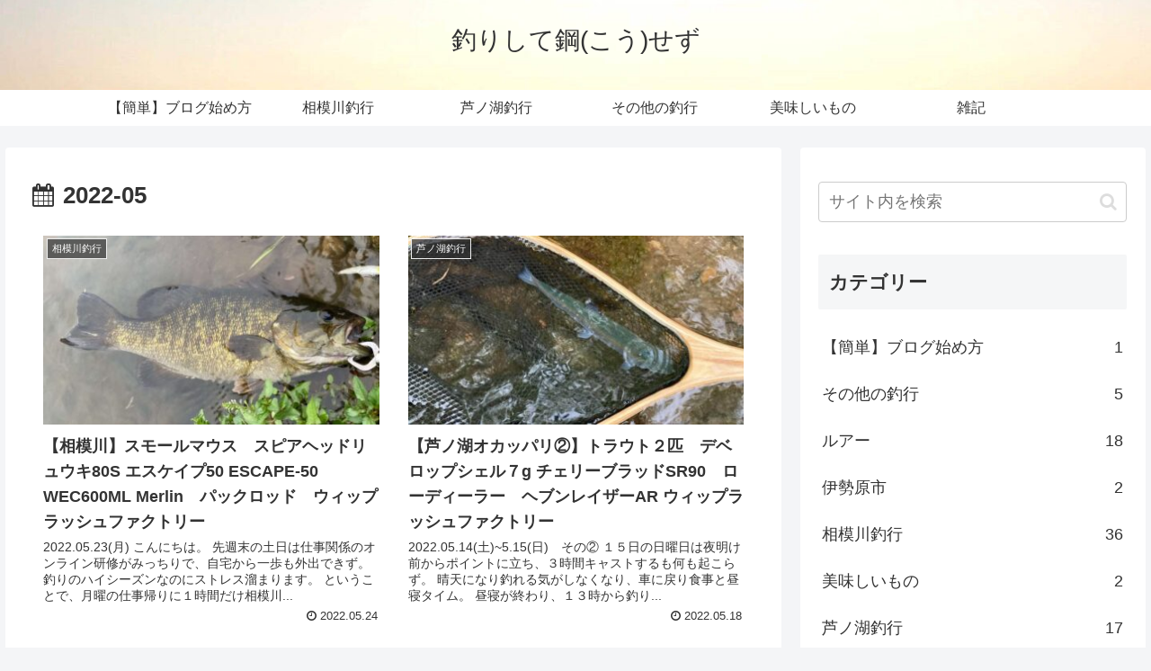

--- FILE ---
content_type: text/html; charset=utf-8
request_url: https://www.google.com/recaptcha/api2/aframe
body_size: -88
content:
<!DOCTYPE HTML><html><head><meta http-equiv="content-type" content="text/html; charset=UTF-8"></head><body><script nonce="5JAe0lCq0iym5XFoSHsZRw">/** Anti-fraud and anti-abuse applications only. See google.com/recaptcha */ try{var clients={'sodar':'https://pagead2.googlesyndication.com/pagead/sodar?'};window.addEventListener("message",function(a){try{if(a.source===window.parent){var b=JSON.parse(a.data);var c=clients[b['id']];if(c){var d=document.createElement('img');d.src=c+b['params']+'&rc='+(localStorage.getItem("rc::a")?sessionStorage.getItem("rc::b"):"");window.document.body.appendChild(d);sessionStorage.setItem("rc::e",parseInt(sessionStorage.getItem("rc::e")||0)+1);localStorage.setItem("rc::h",'1769216821666');}}}catch(b){}});window.parent.postMessage("_grecaptcha_ready", "*");}catch(b){}</script></body></html>

--- FILE ---
content_type: text/css
request_url: https://tsuriami.website/wp-content/themes/cocoon-child/style.css?ver=6.9&fver=20220206034824
body_size: 1228
content:
@charset "UTF-8";

/*!
Theme Name: Cocoon Child
Description: Cocoon専用の子テーマ
Theme URI: https://wp-cocoon.com/
Author: わいひら
Author URI: https://nelog.jp/
Template:   cocoon
Version:    1.1.2
*/

/************************************
** 子テーマ用のスタイルを書く
************************************/
/*必要ならばここにコードを書く*/
/******** もしもアフィリエイトかんたんリンク *******/
/* 全体 */
div.easyLink-box {
    box-shadow: 2px 3px 9px -5px rgba(0,0,0,.25); /* 影 */
     transform: scale(0.8, 0.8); /* 全体を小さく表示 */
}
/* 商品タイトル */
p.easyLink-info-name a {
    color: #3296d2 !important; /* 文字色 */
    font-weight:bold; /* 太文字 */
}
/* 商品ボタン */
.easyLink-info-btn a{
    margin: 5px 10px 5px 0!important;
    padding: 0 12px!important;
    line-height: 35px!important;
    display: inline-block!important;
    width: 100%!important; /* 幅広 */
    box-shadow: 0 8px 15px -5px rgba(0,0,0,.25)!important; /* 影 */
    font-size: 1em!important;
}
/* ボタン色 */
a.easyLink-info-btn-amazon {
    background: #ffb442 !important; /* 背景色 */
    border: 2px solid #ffb442 !important; /* 外枠 */
    box-shadow: 0px 3px 7px 0px rgba(0,0,0,.25); /* 影 */
}
a.easyLink-info-btn-rakuten {
    background: #f76d65 !important; /* 背景色 */
    border: 2px solid #f76d65 !important; /* 外枠 */
    box-shadow: 0px 3px 7px 0px rgba(0,0,0,.25); /* 影 */
}
a.easyLink-info-btn-yahoo {
    background: #34a3c2 !important; /* 背景色 */
    border: 2px solid #34a3c2 !important; /* 外枠 */
    box-shadow: 0px 3px 7px 0px rgba(0,0,0,.25); /* 影 */
}
/* ボタン色_マウスオーバー時 */
a:hover.easyLink-info-btn-amazon {
    opacity: 1 !important; /* 透明度 */
    background: #fff !important; /* 背景色 */
    color: #f6a306 !important; /* 文字色 */
}
a:hover.easyLink-info-btn-rakuten {
    opacity: 1 !important; /* 透明度 */
    background: #fff !important; /* 背景色 */
    color: #cf4944 !important; /* 文字色 */
}
a:hover.easyLink-info-btn-yahoo {
    opacity: 1 !important; /* 透明度 */
    background: #fff !important; /* 背景色 */
    color: #51a7e8 !important; /* 文字色 */
}
/* メーカーと型番非表示 */
.easyLink-info-maker { /* メーカー非表示 */
 display: none;
 }
.easyLink-info-model { /* 型番非表示 */
 display: none;
 }
/* --- 画像サイズ --- */
div.easyLink-box div.easyLink-img,
div.easyLink-box div.easyLink-img p.easyLink-img-box,
div.easyLink-box div.easyLink-img p.easyLink-img-box img.easyLink-img-pht{
  max-width: 160px !important; /*(画像小を使う場合は140px以下）*/
  max-height: 160px !important; /*(画像小を使う場合は140px以下）*/
  margin: auto;
}
/* 最後のボタン下の空白を削除 */
div.easyLink-box div.easyLink-info p.easyLink-info-btn a:last-child {
    margin-bottom: 0 !important;
}
/* PC以外の時 */
@media screen and (max-width: 767px) {
/* 全体 */
div.easyLink-box {
    box-shadow: 2px 3px 9px -5px rgba(0,0,0,.25); /* 影 */
     transform: scale(0.9, 0.9); /* 全体を小さく表示 */
}
div.easyLink-box div.easyLink-img,
div.easyLink-box div.easyLink-img p.easyLink-img-box,
div.easyLink-box div.easyLink-img p.easyLink-img-box img.easyLink-img-pht{
  max-width: 120px !important; /*(画像をPCより小さく調整）*/
  max-height: 120px !important; /*(画像をPCより小さく調整）*/
  margin: auto;
}}
/******** もしもアフィリエイトかんたんリンクここまで *******/
/************************************
** レスポンシブデザイン用のメディアクエリ
************************************/
/*1023px以下*/
@media screen and (max-width: 1023px){
  /*必要ならばここにコードを書く*/
}

/*834px以下*/
@media screen and (max-width: 834px){
  /*必要ならばここにコードを書く*/
}

/*480px以下*/
@media screen and (max-width: 480px){
  /*必要ならばここにコードを書く*/
}
